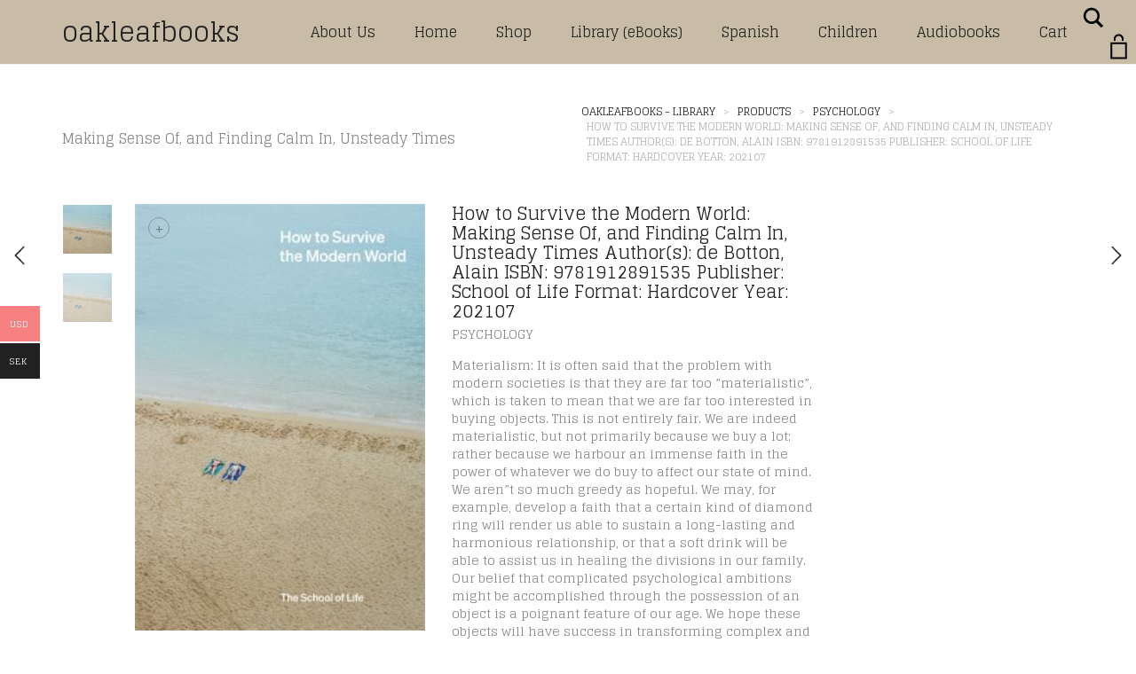

--- FILE ---
content_type: text/html; charset=UTF-8
request_url: https://library.oakleafbooks.se/product/how-to-survive-the-modern-world-making-sense-of/
body_size: 19568
content:
<!DOCTYPE html>
<html lang="en-GB">
<head>
	<meta charset="UTF-8">
	<meta http-equiv="X-UA-Compatible" content="IE=edge">
	<meta name="viewport" content="width=device-width, initial-scale=1">
					<script>document.documentElement.className = document.documentElement.className + ' yes-js js_active js'</script>
				<title>How to Survive the Modern World: Making Sense Of, and Finding Calm In, Unsteady Times  Author(s): de Botton,  Alain  ISBN: 9781912891535  Publisher: School of Life  Format: Hardcover   Year: 202107 &#8211; Oakleafbooks &#8211; Library</title>
<meta name='robots' content='max-image-preview:large' />
<link rel='dns-prefetch' href='//stats.wp.com' />
<link rel='dns-prefetch' href='//js-eu1.hs-scripts.com' />
<link rel='dns-prefetch' href='//fonts.googleapis.com' />
<link rel="alternate" type="application/rss+xml" title="Oakleafbooks - Library &raquo; Feed" href="https://library.oakleafbooks.se/feed/" />
<link rel="alternate" type="application/rss+xml" title="Oakleafbooks - Library &raquo; Comments Feed" href="https://library.oakleafbooks.se/comments/feed/" />
<link rel="alternate" type="application/rss+xml" title="Oakleafbooks - Library &raquo; How to Survive the Modern World: Making Sense Of, and Finding Calm In, Unsteady Times  Author(s): de Botton,  Alain  ISBN: 9781912891535  Publisher: School of Life  Format: Hardcover   Year: 202107 Comments Feed" href="https://library.oakleafbooks.se/product/how-to-survive-the-modern-world-making-sense-of/feed/" />

    <meta property="og:type" content="article"/>
    <meta property="og:title" content="How to Survive the Modern World: Making Sense Of, and Finding Calm In, Unsteady Times  Author(s): de Botton,  Alain  ISBN: 9781912891535  Publisher: School of Life  Format: Hardcover   Year: 202107"/>
    <meta property="og:url" content="https://library.oakleafbooks.se/product/how-to-survive-the-modern-world-making-sense-of/"/>
    <meta property="og:site_name" content="Oakleafbooks - Library"/>

	        <meta property="og:description" content="Materialism: It is often said that the problem with modern societies is that they are far too &#039;&#039;materialistic&#039;&#039;, which is taken to mean that we are far too interested in buying objects. This is not entirely fair. We are indeed materialistic, but not primarily because we buy a lot; rather because we harbour an immense faith in the power of whatever we do buy to affect our state of mind. We aren&#039;&#039;t so much greedy as hopeful. We may, for example, develop a faith that a certain kind of diamond ring will render us able to sustain a long-lasting and harmonious relationship, or that a soft drink will be able to assist us in healing the divisions in our family. Our belief that complicated psychological ambitions might be accomplished through the possession of an object is a poignant feature of our age. We hope these objects will have success in transforming complex and elusive bits of our internal functioning"/>
	
	        <meta property="og:image" content="https://library.oakleafbooks.se/ebooks/2022/04/9781912891535-400x400-1.jpg"/>
        <link  href="https://library.oakleafbooks.se/ebooks/2022/04/9781912891535-400x400-1.jpg"/>

		            <!--
<PageMap>
    <DataObject type="thumbnail">
        <Attribute name="src" value="https://library.oakleafbooks.se/ebooks/2022/04/9781912891535-400x400-1.jpg"/>
        <Attribute name="width" value="102"/>
        <Attribute name="height" value="150"/>
    </DataObject>
</PageMap>
-->
		
	<script type="text/javascript">
/* <![CDATA[ */
window._wpemojiSettings = {"baseUrl":"https:\/\/s.w.org\/images\/core\/emoji\/14.0.0\/72x72\/","ext":".png","svgUrl":"https:\/\/s.w.org\/images\/core\/emoji\/14.0.0\/svg\/","svgExt":".svg","source":{"concatemoji":"https:\/\/library.oakleafbooks.se\/wp-includes\/js\/wp-emoji-release.min.js?ver=6.4.7"}};
/*! This file is auto-generated */
!function(i,n){var o,s,e;function c(e){try{var t={supportTests:e,timestamp:(new Date).valueOf()};sessionStorage.setItem(o,JSON.stringify(t))}catch(e){}}function p(e,t,n){e.clearRect(0,0,e.canvas.width,e.canvas.height),e.fillText(t,0,0);var t=new Uint32Array(e.getImageData(0,0,e.canvas.width,e.canvas.height).data),r=(e.clearRect(0,0,e.canvas.width,e.canvas.height),e.fillText(n,0,0),new Uint32Array(e.getImageData(0,0,e.canvas.width,e.canvas.height).data));return t.every(function(e,t){return e===r[t]})}function u(e,t,n){switch(t){case"flag":return n(e,"\ud83c\udff3\ufe0f\u200d\u26a7\ufe0f","\ud83c\udff3\ufe0f\u200b\u26a7\ufe0f")?!1:!n(e,"\ud83c\uddfa\ud83c\uddf3","\ud83c\uddfa\u200b\ud83c\uddf3")&&!n(e,"\ud83c\udff4\udb40\udc67\udb40\udc62\udb40\udc65\udb40\udc6e\udb40\udc67\udb40\udc7f","\ud83c\udff4\u200b\udb40\udc67\u200b\udb40\udc62\u200b\udb40\udc65\u200b\udb40\udc6e\u200b\udb40\udc67\u200b\udb40\udc7f");case"emoji":return!n(e,"\ud83e\udef1\ud83c\udffb\u200d\ud83e\udef2\ud83c\udfff","\ud83e\udef1\ud83c\udffb\u200b\ud83e\udef2\ud83c\udfff")}return!1}function f(e,t,n){var r="undefined"!=typeof WorkerGlobalScope&&self instanceof WorkerGlobalScope?new OffscreenCanvas(300,150):i.createElement("canvas"),a=r.getContext("2d",{willReadFrequently:!0}),o=(a.textBaseline="top",a.font="600 32px Arial",{});return e.forEach(function(e){o[e]=t(a,e,n)}),o}function t(e){var t=i.createElement("script");t.src=e,t.defer=!0,i.head.appendChild(t)}"undefined"!=typeof Promise&&(o="wpEmojiSettingsSupports",s=["flag","emoji"],n.supports={everything:!0,everythingExceptFlag:!0},e=new Promise(function(e){i.addEventListener("DOMContentLoaded",e,{once:!0})}),new Promise(function(t){var n=function(){try{var e=JSON.parse(sessionStorage.getItem(o));if("object"==typeof e&&"number"==typeof e.timestamp&&(new Date).valueOf()<e.timestamp+604800&&"object"==typeof e.supportTests)return e.supportTests}catch(e){}return null}();if(!n){if("undefined"!=typeof Worker&&"undefined"!=typeof OffscreenCanvas&&"undefined"!=typeof URL&&URL.createObjectURL&&"undefined"!=typeof Blob)try{var e="postMessage("+f.toString()+"("+[JSON.stringify(s),u.toString(),p.toString()].join(",")+"));",r=new Blob([e],{type:"text/javascript"}),a=new Worker(URL.createObjectURL(r),{name:"wpTestEmojiSupports"});return void(a.onmessage=function(e){c(n=e.data),a.terminate(),t(n)})}catch(e){}c(n=f(s,u,p))}t(n)}).then(function(e){for(var t in e)n.supports[t]=e[t],n.supports.everything=n.supports.everything&&n.supports[t],"flag"!==t&&(n.supports.everythingExceptFlag=n.supports.everythingExceptFlag&&n.supports[t]);n.supports.everythingExceptFlag=n.supports.everythingExceptFlag&&!n.supports.flag,n.DOMReady=!1,n.readyCallback=function(){n.DOMReady=!0}}).then(function(){return e}).then(function(){var e;n.supports.everything||(n.readyCallback(),(e=n.source||{}).concatemoji?t(e.concatemoji):e.wpemoji&&e.twemoji&&(t(e.twemoji),t(e.wpemoji)))}))}((window,document),window._wpemojiSettings);
/* ]]> */
</script>
    <style>
    .laborator-admin-bar-menu {
        position: relative !important;
        display: inline-block;
        width: 16px !important;
        height: 16px !important;
        background: url(https://library.oakleafbooks.se/wp-content/themes/aurum/assets/images/laborator-icon.png) no-repeat 0px 0px !important;
        background-size: 16px !important;
        margin-right: 8px !important;
        top: 3px !important;
    }

    .rtl .laborator-admin-bar-menu {
        margin-right: 0 !important;
        margin-left: 8px !important;
    }

    #wp-admin-bar-laborator-options:hover .laborator-admin-bar-menu {
        background-position: 0 -32px !important;
    }

    .laborator-admin-bar-menu:before {
        display: none !important;
    }

    #toplevel_page_laborator_options .wp-menu-image {
        background: url(https://library.oakleafbooks.se/wp-content/themes/aurum/assets/images/laborator-icon.png) no-repeat 11px 8px !important;
        background-size: 16px !important;
    }

    #toplevel_page_laborator_options .wp-menu-image:before {
        display: none;
    }

    #toplevel_page_laborator_options .wp-menu-image img {
        display: none;
    }

    #toplevel_page_laborator_options:hover .wp-menu-image, #toplevel_page_laborator_options.wp-has-current-submenu .wp-menu-image {
        background-position: 11px -24px !important;
    }
    </style><link rel='stylesheet' id='layerslider-css' href='https://library.oakleafbooks.se/wp-content/plugins/LayerSlider/assets/static/layerslider/css/layerslider.css?ver=6.11.1' type='text/css' media='all' />
<style id='wp-emoji-styles-inline-css' type='text/css'>

	img.wp-smiley, img.emoji {
		display: inline !important;
		border: none !important;
		box-shadow: none !important;
		height: 1em !important;
		width: 1em !important;
		margin: 0 0.07em !important;
		vertical-align: -0.1em !important;
		background: none !important;
		padding: 0 !important;
	}
</style>
<link rel='stylesheet' id='wp-block-library-css' href='https://library.oakleafbooks.se/wp-includes/css/dist/block-library/style.min.css?ver=6.4.7' type='text/css' media='all' />
<link rel='stylesheet' id='jquery-selectBox-css' href='https://library.oakleafbooks.se/wp-content/plugins/yith-woocommerce-wishlist/assets/css/jquery.selectBox.css?ver=1.2.0' type='text/css' media='all' />
<link rel='stylesheet' id='yith-wcwl-font-awesome-css' href='https://library.oakleafbooks.se/wp-content/plugins/yith-woocommerce-wishlist/assets/css/font-awesome.css?ver=4.7.0' type='text/css' media='all' />
<link rel='stylesheet' id='woocommerce_prettyPhoto_css-css' href='//library.oakleafbooks.se/wp-content/plugins/woocommerce/assets/css/prettyPhoto.css?ver=3.1.6' type='text/css' media='all' />
<link rel='stylesheet' id='yith-wcwl-main-css' href='https://library.oakleafbooks.se/wp-content/plugins/yith-woocommerce-wishlist/assets/css/style.css?ver=3.28.0' type='text/css' media='all' />
<style id='yith-wcwl-main-inline-css' type='text/css'>
.yith-wcwl-share li a{color: #FFFFFF;}.yith-wcwl-share li a:hover{color: #FFFFFF;}.yith-wcwl-share a.facebook{background: #39599E; background-color: #39599E;}.yith-wcwl-share a.facebook:hover{background: #39599E; background-color: #39599E;}.yith-wcwl-share a.twitter{background: #45AFE2; background-color: #45AFE2;}.yith-wcwl-share a.twitter:hover{background: #39599E; background-color: #39599E;}.yith-wcwl-share a.pinterest{background: #AB2E31; background-color: #AB2E31;}.yith-wcwl-share a.pinterest:hover{background: #39599E; background-color: #39599E;}.yith-wcwl-share a.email{background: #FBB102; background-color: #FBB102;}.yith-wcwl-share a.email:hover{background: #39599E; background-color: #39599E;}.yith-wcwl-share a.whatsapp{background: #00A901; background-color: #00A901;}.yith-wcwl-share a.whatsapp:hover{background: #39599E; background-color: #39599E;}
</style>
<link rel='stylesheet' id='edd-blocks-css' href='https://library.oakleafbooks.se/wp-content/plugins/easy-digital-downloads/includes/blocks/assets/css/edd-blocks.css?ver=3.2.6' type='text/css' media='all' />
<style id='classic-theme-styles-inline-css' type='text/css'>
/*! This file is auto-generated */
.wp-block-button__link{color:#fff;background-color:#32373c;border-radius:9999px;box-shadow:none;text-decoration:none;padding:calc(.667em + 2px) calc(1.333em + 2px);font-size:1.125em}.wp-block-file__button{background:#32373c;color:#fff;text-decoration:none}
</style>
<style id='global-styles-inline-css' type='text/css'>
body{--wp--preset--color--black: #000000;--wp--preset--color--cyan-bluish-gray: #abb8c3;--wp--preset--color--white: #ffffff;--wp--preset--color--pale-pink: #f78da7;--wp--preset--color--vivid-red: #cf2e2e;--wp--preset--color--luminous-vivid-orange: #ff6900;--wp--preset--color--luminous-vivid-amber: #fcb900;--wp--preset--color--light-green-cyan: #7bdcb5;--wp--preset--color--vivid-green-cyan: #00d084;--wp--preset--color--pale-cyan-blue: #8ed1fc;--wp--preset--color--vivid-cyan-blue: #0693e3;--wp--preset--color--vivid-purple: #9b51e0;--wp--preset--gradient--vivid-cyan-blue-to-vivid-purple: linear-gradient(135deg,rgba(6,147,227,1) 0%,rgb(155,81,224) 100%);--wp--preset--gradient--light-green-cyan-to-vivid-green-cyan: linear-gradient(135deg,rgb(122,220,180) 0%,rgb(0,208,130) 100%);--wp--preset--gradient--luminous-vivid-amber-to-luminous-vivid-orange: linear-gradient(135deg,rgba(252,185,0,1) 0%,rgba(255,105,0,1) 100%);--wp--preset--gradient--luminous-vivid-orange-to-vivid-red: linear-gradient(135deg,rgba(255,105,0,1) 0%,rgb(207,46,46) 100%);--wp--preset--gradient--very-light-gray-to-cyan-bluish-gray: linear-gradient(135deg,rgb(238,238,238) 0%,rgb(169,184,195) 100%);--wp--preset--gradient--cool-to-warm-spectrum: linear-gradient(135deg,rgb(74,234,220) 0%,rgb(151,120,209) 20%,rgb(207,42,186) 40%,rgb(238,44,130) 60%,rgb(251,105,98) 80%,rgb(254,248,76) 100%);--wp--preset--gradient--blush-light-purple: linear-gradient(135deg,rgb(255,206,236) 0%,rgb(152,150,240) 100%);--wp--preset--gradient--blush-bordeaux: linear-gradient(135deg,rgb(254,205,165) 0%,rgb(254,45,45) 50%,rgb(107,0,62) 100%);--wp--preset--gradient--luminous-dusk: linear-gradient(135deg,rgb(255,203,112) 0%,rgb(199,81,192) 50%,rgb(65,88,208) 100%);--wp--preset--gradient--pale-ocean: linear-gradient(135deg,rgb(255,245,203) 0%,rgb(182,227,212) 50%,rgb(51,167,181) 100%);--wp--preset--gradient--electric-grass: linear-gradient(135deg,rgb(202,248,128) 0%,rgb(113,206,126) 100%);--wp--preset--gradient--midnight: linear-gradient(135deg,rgb(2,3,129) 0%,rgb(40,116,252) 100%);--wp--preset--font-size--small: 13px;--wp--preset--font-size--medium: 20px;--wp--preset--font-size--large: 36px;--wp--preset--font-size--x-large: 42px;--wp--preset--spacing--20: 0.44rem;--wp--preset--spacing--30: 0.67rem;--wp--preset--spacing--40: 1rem;--wp--preset--spacing--50: 1.5rem;--wp--preset--spacing--60: 2.25rem;--wp--preset--spacing--70: 3.38rem;--wp--preset--spacing--80: 5.06rem;--wp--preset--shadow--natural: 6px 6px 9px rgba(0, 0, 0, 0.2);--wp--preset--shadow--deep: 12px 12px 50px rgba(0, 0, 0, 0.4);--wp--preset--shadow--sharp: 6px 6px 0px rgba(0, 0, 0, 0.2);--wp--preset--shadow--outlined: 6px 6px 0px -3px rgba(255, 255, 255, 1), 6px 6px rgba(0, 0, 0, 1);--wp--preset--shadow--crisp: 6px 6px 0px rgba(0, 0, 0, 1);}:where(.is-layout-flex){gap: 0.5em;}:where(.is-layout-grid){gap: 0.5em;}body .is-layout-flow > .alignleft{float: left;margin-inline-start: 0;margin-inline-end: 2em;}body .is-layout-flow > .alignright{float: right;margin-inline-start: 2em;margin-inline-end: 0;}body .is-layout-flow > .aligncenter{margin-left: auto !important;margin-right: auto !important;}body .is-layout-constrained > .alignleft{float: left;margin-inline-start: 0;margin-inline-end: 2em;}body .is-layout-constrained > .alignright{float: right;margin-inline-start: 2em;margin-inline-end: 0;}body .is-layout-constrained > .aligncenter{margin-left: auto !important;margin-right: auto !important;}body .is-layout-constrained > :where(:not(.alignleft):not(.alignright):not(.alignfull)){max-width: var(--wp--style--global--content-size);margin-left: auto !important;margin-right: auto !important;}body .is-layout-constrained > .alignwide{max-width: var(--wp--style--global--wide-size);}body .is-layout-flex{display: flex;}body .is-layout-flex{flex-wrap: wrap;align-items: center;}body .is-layout-flex > *{margin: 0;}body .is-layout-grid{display: grid;}body .is-layout-grid > *{margin: 0;}:where(.wp-block-columns.is-layout-flex){gap: 2em;}:where(.wp-block-columns.is-layout-grid){gap: 2em;}:where(.wp-block-post-template.is-layout-flex){gap: 1.25em;}:where(.wp-block-post-template.is-layout-grid){gap: 1.25em;}.has-black-color{color: var(--wp--preset--color--black) !important;}.has-cyan-bluish-gray-color{color: var(--wp--preset--color--cyan-bluish-gray) !important;}.has-white-color{color: var(--wp--preset--color--white) !important;}.has-pale-pink-color{color: var(--wp--preset--color--pale-pink) !important;}.has-vivid-red-color{color: var(--wp--preset--color--vivid-red) !important;}.has-luminous-vivid-orange-color{color: var(--wp--preset--color--luminous-vivid-orange) !important;}.has-luminous-vivid-amber-color{color: var(--wp--preset--color--luminous-vivid-amber) !important;}.has-light-green-cyan-color{color: var(--wp--preset--color--light-green-cyan) !important;}.has-vivid-green-cyan-color{color: var(--wp--preset--color--vivid-green-cyan) !important;}.has-pale-cyan-blue-color{color: var(--wp--preset--color--pale-cyan-blue) !important;}.has-vivid-cyan-blue-color{color: var(--wp--preset--color--vivid-cyan-blue) !important;}.has-vivid-purple-color{color: var(--wp--preset--color--vivid-purple) !important;}.has-black-background-color{background-color: var(--wp--preset--color--black) !important;}.has-cyan-bluish-gray-background-color{background-color: var(--wp--preset--color--cyan-bluish-gray) !important;}.has-white-background-color{background-color: var(--wp--preset--color--white) !important;}.has-pale-pink-background-color{background-color: var(--wp--preset--color--pale-pink) !important;}.has-vivid-red-background-color{background-color: var(--wp--preset--color--vivid-red) !important;}.has-luminous-vivid-orange-background-color{background-color: var(--wp--preset--color--luminous-vivid-orange) !important;}.has-luminous-vivid-amber-background-color{background-color: var(--wp--preset--color--luminous-vivid-amber) !important;}.has-light-green-cyan-background-color{background-color: var(--wp--preset--color--light-green-cyan) !important;}.has-vivid-green-cyan-background-color{background-color: var(--wp--preset--color--vivid-green-cyan) !important;}.has-pale-cyan-blue-background-color{background-color: var(--wp--preset--color--pale-cyan-blue) !important;}.has-vivid-cyan-blue-background-color{background-color: var(--wp--preset--color--vivid-cyan-blue) !important;}.has-vivid-purple-background-color{background-color: var(--wp--preset--color--vivid-purple) !important;}.has-black-border-color{border-color: var(--wp--preset--color--black) !important;}.has-cyan-bluish-gray-border-color{border-color: var(--wp--preset--color--cyan-bluish-gray) !important;}.has-white-border-color{border-color: var(--wp--preset--color--white) !important;}.has-pale-pink-border-color{border-color: var(--wp--preset--color--pale-pink) !important;}.has-vivid-red-border-color{border-color: var(--wp--preset--color--vivid-red) !important;}.has-luminous-vivid-orange-border-color{border-color: var(--wp--preset--color--luminous-vivid-orange) !important;}.has-luminous-vivid-amber-border-color{border-color: var(--wp--preset--color--luminous-vivid-amber) !important;}.has-light-green-cyan-border-color{border-color: var(--wp--preset--color--light-green-cyan) !important;}.has-vivid-green-cyan-border-color{border-color: var(--wp--preset--color--vivid-green-cyan) !important;}.has-pale-cyan-blue-border-color{border-color: var(--wp--preset--color--pale-cyan-blue) !important;}.has-vivid-cyan-blue-border-color{border-color: var(--wp--preset--color--vivid-cyan-blue) !important;}.has-vivid-purple-border-color{border-color: var(--wp--preset--color--vivid-purple) !important;}.has-vivid-cyan-blue-to-vivid-purple-gradient-background{background: var(--wp--preset--gradient--vivid-cyan-blue-to-vivid-purple) !important;}.has-light-green-cyan-to-vivid-green-cyan-gradient-background{background: var(--wp--preset--gradient--light-green-cyan-to-vivid-green-cyan) !important;}.has-luminous-vivid-amber-to-luminous-vivid-orange-gradient-background{background: var(--wp--preset--gradient--luminous-vivid-amber-to-luminous-vivid-orange) !important;}.has-luminous-vivid-orange-to-vivid-red-gradient-background{background: var(--wp--preset--gradient--luminous-vivid-orange-to-vivid-red) !important;}.has-very-light-gray-to-cyan-bluish-gray-gradient-background{background: var(--wp--preset--gradient--very-light-gray-to-cyan-bluish-gray) !important;}.has-cool-to-warm-spectrum-gradient-background{background: var(--wp--preset--gradient--cool-to-warm-spectrum) !important;}.has-blush-light-purple-gradient-background{background: var(--wp--preset--gradient--blush-light-purple) !important;}.has-blush-bordeaux-gradient-background{background: var(--wp--preset--gradient--blush-bordeaux) !important;}.has-luminous-dusk-gradient-background{background: var(--wp--preset--gradient--luminous-dusk) !important;}.has-pale-ocean-gradient-background{background: var(--wp--preset--gradient--pale-ocean) !important;}.has-electric-grass-gradient-background{background: var(--wp--preset--gradient--electric-grass) !important;}.has-midnight-gradient-background{background: var(--wp--preset--gradient--midnight) !important;}.has-small-font-size{font-size: var(--wp--preset--font-size--small) !important;}.has-medium-font-size{font-size: var(--wp--preset--font-size--medium) !important;}.has-large-font-size{font-size: var(--wp--preset--font-size--large) !important;}.has-x-large-font-size{font-size: var(--wp--preset--font-size--x-large) !important;}
.wp-block-navigation a:where(:not(.wp-element-button)){color: inherit;}
:where(.wp-block-post-template.is-layout-flex){gap: 1.25em;}:where(.wp-block-post-template.is-layout-grid){gap: 1.25em;}
:where(.wp-block-columns.is-layout-flex){gap: 2em;}:where(.wp-block-columns.is-layout-grid){gap: 2em;}
.wp-block-pullquote{font-size: 1.5em;line-height: 1.6;}
</style>
<link rel='stylesheet' id='wapf-frontend-css-css' href='https://library.oakleafbooks.se/wp-content/plugins/advanced-product-fields-for-woocommerce/assets/css/frontend.min.css?ver=1.6.6' type='text/css' media='all' />
<link rel='stylesheet' id='ppv-public-css' href='https://library.oakleafbooks.se/wp-content/plugins/document-emberdder/dist/public.css?ver=1.8.4' type='text/css' media='all' />
<link rel='stylesheet' id='photoswipe-css' href='https://library.oakleafbooks.se/wp-content/plugins/woocommerce/assets/css/photoswipe/photoswipe.min.css?ver=8.4.0' type='text/css' media='all' />
<link rel='stylesheet' id='photoswipe-default-skin-css' href='https://library.oakleafbooks.se/wp-content/plugins/woocommerce/assets/css/photoswipe/default-skin/default-skin.min.css?ver=8.4.0' type='text/css' media='all' />
<style id='woocommerce-inline-inline-css' type='text/css'>
.woocommerce form .form-row .required { visibility: visible; }
</style>
<link rel='stylesheet' id='edd-styles-css' href='https://library.oakleafbooks.se/wp-content/plugins/easy-digital-downloads/assets/css/edd.min.css?ver=3.2.6' type='text/css' media='all' />
<link rel='stylesheet' id='woo-multi-currency-css' href='https://library.oakleafbooks.se/wp-content/plugins/woo-multi-currency/css/woo-multi-currency.min.css?ver=2.2.0' type='text/css' media='all' />
<style id='woo-multi-currency-inline-css' type='text/css'>
.woo-multi-currency .wmc-list-currencies .wmc-currency.wmc-active,.woo-multi-currency .wmc-list-currencies .wmc-currency:hover {background: #f78080 !important;}
		.woo-multi-currency .wmc-list-currencies .wmc-currency,.woo-multi-currency .wmc-title, .woo-multi-currency.wmc-price-switcher a {background: #212121 !important;}
		.woo-multi-currency .wmc-title, .woo-multi-currency .wmc-list-currencies .wmc-currency span,.woo-multi-currency .wmc-list-currencies .wmc-currency a,.woo-multi-currency.wmc-price-switcher a {color: #ffffff !important;}.woo-multi-currency.wmc-shortcode .wmc-currency{background-color:#ffffff;color:#212121}.woo-multi-currency.wmc-shortcode .wmc-currency.wmc-active,.woo-multi-currency.wmc-shortcode .wmc-current-currency{background-color:#ffffff;color:#212121}.woo-multi-currency.wmc-shortcode.vertical-currency-symbols-circle:not(.wmc-currency-trigger-click) .wmc-currency-wrapper:hover .wmc-sub-currency,.woo-multi-currency.wmc-shortcode.vertical-currency-symbols-circle.wmc-currency-trigger-click .wmc-sub-currency{animation: height_slide 100ms;}@keyframes height_slide {0% {height: 0;} 100% {height: 100%;} }
</style>
<link rel='stylesheet' id='wmc-flags-css' href='https://library.oakleafbooks.se/wp-content/plugins/woo-multi-currency/css/flags-64.min.css?ver=6.4.7' type='text/css' media='all' />
<link rel='stylesheet' id='icons-fontawesome-css' href='https://library.oakleafbooks.se/wp-content/themes/aurum/assets/css/fonts/font-awesome/css/font-awesome.min.css' type='text/css' media='all' />
<link rel='stylesheet' id='icons-aurum-css' href='https://library.oakleafbooks.se/wp-content/themes/aurum/assets/css/fonts/aurum-icons/font-icons.css' type='text/css' media='all' />
<link rel='stylesheet' id='bootstrap-css' href='https://library.oakleafbooks.se/wp-content/themes/aurum/assets/css/bootstrap.css?ver=3.6' type='text/css' media='all' />
<link rel='stylesheet' id='aurum-main-css' href='https://library.oakleafbooks.se/wp-content/themes/aurum/assets/css/aurum.css?ver=3.6' type='text/css' media='all' />
<link rel='stylesheet' id='custom-skin-css' href='https://library.oakleafbooks.se/wp-content/themes/aurum-child/custom-skin.css?ver=4a2a1507952a862d21745de81b93d2b5' type='text/css' media='all' />
<link rel='stylesheet' id='primary-font-css' href='https://fonts.googleapis.com/css?family=Glegoo&#038;subset=latin&#038;ver=6.4.7' type='text/css' media='all' />
<link rel='stylesheet' id='heading-font-css' href='https://fonts.googleapis.com/css?family=Glegoo&#038;ver=6.4.7' type='text/css' media='all' />
<link rel='stylesheet' id='aurum-child-css' href='https://library.oakleafbooks.se/wp-content/themes/aurum-child/style.css?ver=6.4.7' type='text/css' media='all' />
    <script type="text/javascript">
		var ajaxurl = ajaxurl || 'https://library.oakleafbooks.se/wp-admin/admin-ajax.php';
    </script><script type="text/javascript" src="https://library.oakleafbooks.se/wp-includes/js/dist/vendor/wp-polyfill-inert.min.js?ver=3.1.2" id="wp-polyfill-inert-js"></script>
<script type="text/javascript" src="https://library.oakleafbooks.se/wp-includes/js/dist/vendor/regenerator-runtime.min.js?ver=0.14.0" id="regenerator-runtime-js"></script>
<script type="text/javascript" src="https://library.oakleafbooks.se/wp-includes/js/dist/vendor/wp-polyfill.min.js?ver=3.15.0" id="wp-polyfill-js"></script>
<script type="text/javascript" src="https://library.oakleafbooks.se/wp-includes/js/dist/hooks.min.js?ver=c6aec9a8d4e5a5d543a1" id="wp-hooks-js"></script>
<script type="text/javascript" src="https://stats.wp.com/w.js?ver=202552" id="woo-tracks-js"></script>
<script type="text/javascript" src="https://library.oakleafbooks.se/wp-includes/js/jquery/jquery.min.js?ver=3.7.1" id="jquery-core-js"></script>
<script type="text/javascript" src="https://library.oakleafbooks.se/wp-includes/js/jquery/jquery-migrate.min.js?ver=3.4.1" id="jquery-migrate-js"></script>
<script type="text/javascript" id="layerslider-utils-js-extra">
/* <![CDATA[ */
var LS_Meta = {"v":"6.11.1","fixGSAP":"1"};
/* ]]> */
</script>
<script type="text/javascript" src="https://library.oakleafbooks.se/wp-content/plugins/LayerSlider/assets/static/layerslider/js/layerslider.utils.js?ver=6.11.1" id="layerslider-utils-js"></script>
<script type="text/javascript" src="https://library.oakleafbooks.se/wp-content/plugins/LayerSlider/assets/static/layerslider/js/layerslider.kreaturamedia.jquery.js?ver=6.11.1" id="layerslider-js"></script>
<script type="text/javascript" src="https://library.oakleafbooks.se/wp-content/plugins/LayerSlider/assets/static/layerslider/js/layerslider.transitions.js?ver=6.11.1" id="layerslider-transitions-js"></script>
<script type="text/javascript" src="https://library.oakleafbooks.se/wp-content/plugins/document-emberdder/dist/public.js?ver=1.8.4" id="ppv-public-js"></script>
<script type="text/javascript" src="https://library.oakleafbooks.se/wp-content/plugins/woocommerce/assets/js/jquery-blockui/jquery.blockUI.min.js?ver=2.7.0-wc.8.4.0" id="jquery-blockui-js" data-wp-strategy="defer"></script>
<script type="text/javascript" id="wc-add-to-cart-js-extra">
/* <![CDATA[ */
var wc_add_to_cart_params = {"ajax_url":"\/wp-admin\/admin-ajax.php","wc_ajax_url":"\/?wc-ajax=%%endpoint%%","i18n_view_cart":"View basket","cart_url":"https:\/\/library.oakleafbooks.se\/cart\/","is_cart":"","cart_redirect_after_add":"no"};
/* ]]> */
</script>
<script type="text/javascript" src="https://library.oakleafbooks.se/wp-content/plugins/woocommerce/assets/js/frontend/add-to-cart.min.js?ver=8.4.0" id="wc-add-to-cart-js" data-wp-strategy="defer"></script>
<script type="text/javascript" src="https://library.oakleafbooks.se/wp-content/plugins/woocommerce/assets/js/zoom/jquery.zoom.min.js?ver=1.7.21-wc.8.4.0" id="zoom-js" defer="defer" data-wp-strategy="defer"></script>
<script type="text/javascript" src="https://library.oakleafbooks.se/wp-content/plugins/woocommerce/assets/js/photoswipe/photoswipe.min.js?ver=4.1.1-wc.8.4.0" id="photoswipe-js" defer="defer" data-wp-strategy="defer"></script>
<script type="text/javascript" src="https://library.oakleafbooks.se/wp-content/plugins/woocommerce/assets/js/photoswipe/photoswipe-ui-default.min.js?ver=4.1.1-wc.8.4.0" id="photoswipe-ui-default-js" defer="defer" data-wp-strategy="defer"></script>
<script type="text/javascript" id="wc-single-product-js-extra">
/* <![CDATA[ */
var wc_single_product_params = {"i18n_required_rating_text":"Please select a rating","review_rating_required":"yes","flexslider":{"rtl":false,"animation":"slide","smoothHeight":true,"directionNav":false,"controlNav":"thumbnails","slideshow":false,"animationSpeed":500,"animationLoop":false,"allowOneSlide":false},"zoom_enabled":"1","zoom_options":[],"photoswipe_enabled":"1","photoswipe_options":{"shareEl":false,"closeOnScroll":false,"history":false,"hideAnimationDuration":0,"showAnimationDuration":0},"flexslider_enabled":"1"};
/* ]]> */
</script>
<script type="text/javascript" src="https://library.oakleafbooks.se/wp-content/plugins/woocommerce/assets/js/frontend/single-product.min.js?ver=8.4.0" id="wc-single-product-js" defer="defer" data-wp-strategy="defer"></script>
<script type="text/javascript" src="https://library.oakleafbooks.se/wp-content/plugins/woocommerce/assets/js/js-cookie/js.cookie.min.js?ver=2.1.4-wc.8.4.0" id="js-cookie-js" defer="defer" data-wp-strategy="defer"></script>
<script type="text/javascript" id="woocommerce-js-extra">
/* <![CDATA[ */
var woocommerce_params = {"ajax_url":"\/wp-admin\/admin-ajax.php","wc_ajax_url":"\/?wc-ajax=%%endpoint%%"};
/* ]]> */
</script>
<script type="text/javascript" src="https://library.oakleafbooks.se/wp-content/plugins/woocommerce/assets/js/frontend/woocommerce.min.js?ver=8.4.0" id="woocommerce-js" defer="defer" data-wp-strategy="defer"></script>
<script type="text/javascript" src="https://library.oakleafbooks.se/wp-content/plugins/js_composer/assets/js/vendors/woocommerce-add-to-cart.js?ver=6.2.0" id="vc_woocommerce-add-to-cart-js-js"></script>
<script type="text/javascript" id="kk-script-js-extra">
/* <![CDATA[ */
var fetchCartItems = {"ajax_url":"https:\/\/library.oakleafbooks.se\/wp-admin\/admin-ajax.php","action":"kk_wc_fetchcartitems","nonce":"526207aa07","currency":"USD"};
/* ]]> */
</script>
<script type="text/javascript" src="https://library.oakleafbooks.se/wp-content/plugins/kliken-marketing-for-google/assets/kk-script.js?ver=6.4.7" id="kk-script-js"></script>
<script type="text/javascript" id="woo-multi-currency-js-extra">
/* <![CDATA[ */
var wooMultiCurrencyParams = {"enableCacheCompatible":"0","ajaxUrl":"https:\/\/library.oakleafbooks.se\/wp-admin\/admin-ajax.php","extra_params":[],"current_currency":"USD"};
/* ]]> */
</script>
<script type="text/javascript" src="https://library.oakleafbooks.se/wp-content/plugins/woo-multi-currency/js/woo-multi-currency.min.js?ver=2.2.0" id="woo-multi-currency-js"></script>
<meta name="generator" content="Powered by LayerSlider 6.11.1 - Multi-Purpose, Responsive, Parallax, Mobile-Friendly Slider Plugin for WordPress." />
<!-- LayerSlider updates and docs at: https://layerslider.kreaturamedia.com -->
<link rel="https://api.w.org/" href="https://library.oakleafbooks.se/wp-json/" /><link rel="alternate" type="application/json" href="https://library.oakleafbooks.se/wp-json/wp/v2/product/2249" /><link rel="EditURI" type="application/rsd+xml" title="RSD" href="https://library.oakleafbooks.se/xmlrpc.php?rsd" />
<meta name="generator" content="WordPress 6.4.7" />
<meta name="generator" content="WooCommerce 8.4.0" />
<link rel="canonical" href="https://library.oakleafbooks.se/product/how-to-survive-the-modern-world-making-sense-of/" />
<link rel='shortlink' href='https://library.oakleafbooks.se/?p=2249' />
<link rel="alternate" type="application/json+oembed" href="https://library.oakleafbooks.se/wp-json/oembed/1.0/embed?url=https%3A%2F%2Flibrary.oakleafbooks.se%2Fproduct%2Fhow-to-survive-the-modern-world-making-sense-of%2F" />
<link rel="alternate" type="text/xml+oembed" href="https://library.oakleafbooks.se/wp-json/oembed/1.0/embed?url=https%3A%2F%2Flibrary.oakleafbooks.se%2Fproduct%2Fhow-to-survive-the-modern-world-making-sense-of%2F&#038;format=xml" />
			<!-- DO NOT COPY THIS SNIPPET! Start of Page Analytics Tracking for HubSpot WordPress plugin v10.2.17-->
			<script type="text/javascript" class="hsq-set-content-id" data-content-id="blog-post">
				var _hsq = _hsq || [];
				_hsq.push(["setContentType", "blog-post"]);
			</script>
			<!-- DO NOT COPY THIS SNIPPET! End of Page Analytics Tracking for HubSpot WordPress plugin -->
			<meta name="generator" content="Powered by Visual Composer Website Builder - fast and easy-to-use drag and drop visual editor for WordPress."/><noscript><style>.vce-row-container .vcv-lozad {display: none}</style></noscript><meta name="generator" content="Easy Digital Downloads v3.2.6" />
        <!-- Favicons -->
		            <link rel="shortcut icon" href="//themes.laborator.co/aurum/bookshop/wp-content/uploads/2016/03/favicon-1.png">
				            <link rel="apple-touch-icon" href="//themes.laborator.co/aurum/bookshop/wp-content/uploads/2016/03/touch-icon-iphone.png">
            <link rel="apple-touch-icon" sizes="180x180" href="//themes.laborator.co/aurum/bookshop/wp-content/uploads/2016/03/touch-icon-iphone.png">
				        <style>
            h1, h2, h3, h4, h5, h6,
            .up,
            .to-uppercase,
            .breadcrumb,
            .tooltip-inner,
            .header-menu .lab-mini-cart .cart_list li .product-details a span,
            .header-menu .lab-mini-cart .cart_list li .product-details .quantity,
            .header-menu .lab-mini-cart .total,
            header.site-header ul.nav li a,
            header.site-header div.nav > ul li a,
            header.mobile-menu div.mobile-menu > ul li,
            header.mobile-menu ul.mobile-menu li,
            .chosen-container .chosen-results li,
            .search .search-results-list .search-results li .post-details .meta,
            .sidebar .sidebar-entry.widget_shopping_cart .total strong,
            .top-menu--cart-totals,
            .top-menu--link,
            .top-menu--widget-current-date,
            .top-menu--widget-menu .menu li,
            .top-menu--widget-wpml-currency-switcher .wcml-dropdown,
            .top-menu--widget-wpml-language-switcher .wpml-ls-legacy-list-horizontal li a,
            .sidebar .sidebar-entry ul li,
            #yith-wcwl-popup-message,
            .shop-empty-cart-page .cart-empty-title p a,
            .header-menu .lab-mini-cart .cart_list li.empty,
            .search .search-header .tabs a,
            .banner .button_outer .button_inner .banner-content strong,
            .banner .button_outer .button_inner .banner-content span,
            .sidebar .sidebar-entry ul li,
            .page-container .wpb_content_element.lab_wpb_testimonials .testimonials-inner .testimonial-entry .testimonial-blockquote cite,
            .woocommerce #place_order,
            .woocommerce .coupon-form .coupon .woocommerce-error,
            .woocommerce .coupon-form .coupon .woocommerce-info,
            .woocommerce .coupon-form .coupon .woocommerce-message,
            .woocommerce .cross-sells .product-item .product-link .button,
            .woocommerce .products .product .item-info a[data-product_id].is-textual,
            .woocommerce .single-product .product-type-external .cart .single_add_to_cart_button,
            .woocommerce .summary form.cart .button,
            .woocommerce .woocommerce-cart-form table.wishlist_table tbody tr td.product-add-to-cart .button,
            .woocommerce .woocommerce-cart-form table.wishlist_table thead tr td.product-add-to-cart .button,
            .woocommerce .woocommerce-cart-form table.wishlist_table thead tr th,
            .woocommerce .woocommerce-order-details .order-again .button,
            .woocommerce-breadcrumb,
            .woocommerce .icon-button .title,
            .woocommerce .woocommerce-cart-form .shop_table td .name,
            .woocommerce .shop_attributes td,
            .woocommerce .shop_attributes th,
            .woocommerce .summary form.cart .variations .label,
            .woocommerce .summary form.cart .reset_variations,
            .woocommerce .woocommerce-cart-form .shop_table th,
            .woocommerce #order_review .shop_table tr td,
            .woocommerce #order_review .shop_table tr th,
            .woocommerce .cart_totals .shop_table tr td,
            .woocommerce .cart_totals .shop_table tr th,
            .woocommerce .woocommerce-MyAccount-links {
                text-transform: uppercase;
            }
        </style>
		<style id="theme-custom-css">
h1, h2, h3, h4, h5, h6, .shop .shop-item .item-info span {text-transform: none !important;}a:hover, a:focus  {text-decoration: none !important;}h2 {font-size: 18px !important}::selection {background: #dd1f26 !important;}.sidebar .sidebar-entry ul li.current-cat>a, .sidebar .sidebar-entry ul li a:hover {color: #dd1f26 !important;}section.blog .post .post-image .thumb-hover {display: none !important;}header.site-header.header-type-1, header.mobile-menu .mobile-logo {background: #C8BCA7 !important;}header .current-menu-item {background: rgba(190, 175, 148, 01);}header.site-header ul.nav>li>a:after, header.site-header div.nav>ul>li>a:after {display: none !important;}header.site-header ul.nav li a, header.site-header div.nav>ul li a:focus {text-decoration: none !important;}header.site-header ul.nav>li>a:hover, header.site-header div.nav>ul>li>a:hover {background: transparent !important;color: #FFF !important;}header.site-header ul.nav>li>a:hover, header.site-header div.nav>ul>li>a:hover {text-decoration: none !important;}header.site-header ul.nav li a, header.site-header div.nav>ul li a {text-transform: none !important;}header.site-header ul.nav li a, header.site-header div.nav>ul li a {background: none;}header.site-header .header-widgets .cart-counter .badge {background: #dd1f26 !important;}.header-menu .lab-mini-cart .cart_list li .product-details a {white-space: nowrap;overflow: hidden;text-overflow: ellipsis}header.site-header ul.nav li a, header.site-header div.nav>ul li a {background: none;}.shop #review_form_wrapper .comment-form-rating .stars.has-rating span a:before {color: #e2182b;}.shop .shop-item .item-info .price>del {color: rgba(255,255,255,0.5) !important;}.shop .shop-item .item-info .add-to-cart {display: none !important;}footer.site-footer .footer-widgets .sidebar ul li {text-transform: none !important;}.sidebar .sidebar-entry ul li>a {text-transform: none !important;}.page-container {margin-top: 0px !important;}
</style>	<noscript><style>.woocommerce-product-gallery{ opacity: 1 !important; }</style></noscript>
	<style type="text/css">.recentcomments a{display:inline !important;padding:0 !important;margin:0 !important;}</style>
<!-- Schema & Structured Data For WP v1.25 - -->
<script type="application/ld+json" class="saswp-schema-markup-output">
[{"@context":"https://schema.org/","@graph":[{"@context":"https://schema.org/","@type":"SiteNavigationElement","@id":"https://library.oakleafbooks.se#Main Menu","name":"About Us","url":"https://library.oakleafbooks.se/about-us/"},{"@context":"https://schema.org/","@type":"SiteNavigationElement","@id":"https://library.oakleafbooks.se#Main Menu","name":"Home","url":"https://library.oakleafbooks.se/"},{"@context":"https://schema.org/","@type":"SiteNavigationElement","@id":"https://library.oakleafbooks.se#Main Menu","name":"Shop","url":"https://library.oakleafbooks.se/"},{"@context":"https://schema.org/","@type":"SiteNavigationElement","@id":"https://library.oakleafbooks.se#Main Menu","name":"Library (eBooks)","url":"https://library.oakleafbooks.se/home/library_ebooks/"},{"@context":"https://schema.org/","@type":"SiteNavigationElement","@id":"https://library.oakleafbooks.se#Main Menu","name":"Spanish","url":"https://library.oakleafbooks.se/home/shop-spanish-portuguese-books/"},{"@context":"https://schema.org/","@type":"SiteNavigationElement","@id":"https://library.oakleafbooks.se#Main Menu","name":"Children","url":"https://www.oakleafbooks.se/index.php?route=product/category&#038;path=2454_2487_2490"},{"@context":"https://schema.org/","@type":"SiteNavigationElement","@id":"https://library.oakleafbooks.se#Main Menu","name":"Audiobooks","url":"https://audiobookscom.postaffiliatepro.com/scripts/kcd5fq4o7?a_aid=54eea88bc5c9a&#038;a_bid=affe750f"},{"@context":"https://schema.org/","@type":"SiteNavigationElement","@id":"https://library.oakleafbooks.se#Main Menu","name":"Cart","url":"https://library.oakleafbooks.se/checkout-2/"}]}]
</script>

<meta name="generator" content="Powered by WPBakery Page Builder - drag and drop page builder for WordPress."/>
<style id="theme-fonts-css">        .primary-font, body, div, div *, p {        font-family: 'Glegoo', serif;;        }        .heading-font,        header.site-header,        header.site-header .logo.text-logo a,        header.mobile-menu .mobile-logo .logo.text-logo a,        .top-menu,        footer.site-footer,        footer.site-footer .footer-widgets .sidebar.widget_search #searchsubmit.btn-bordered,        .contact-page .contact-form label,        .breadcrumb,        .woocommerce-breadcrumb,        section.blog .post .comments .comment + .comment-respond #cancel-comment-reply-link,        section.blog .post .comments .comment-respond label,        section.blog .post .comments .comment-respond #submit.btn-bordered,        section.blog .post-password-form label,        section.blog .post-password-form input[type="submit"].btn-bordered,        .woocommerce .woocommerce-MyAccount-links,        .woocommerce .woocommerce-orders-table th,        .woocommerce .woocommerce-orders-table td,        .woocommerce .woocommerce-shop-header--title .woocommerce-result-count,        .woocommerce .button,        .woocommerce .quantity.buttons_added input.input-text,        .woocommerce .icon-button .title,        .woocommerce #order_review .shop_table tr td,        .woocommerce .cart_totals .shop_table tr td,        .woocommerce #order_review .shop_table tr th,        .woocommerce .cart_totals .shop_table tr th,        .woocommerce-notice,        .woocommerce .products .product .item-info span,        .woocommerce .summary .price,        .woocommerce .summary form.cart .variations .label,        .woocommerce .summary form.cart .variations div.variation-select,        .woocommerce .summary .product_meta > span,        .woocommerce .summary .product_meta .wcml_currency_switcher,        .woocommerce .summary .group_table .woocommerce-grouped-product-list-item__price,        .woocommerce .summary .yith-wcwl-add-to-wishlist .yith-wcwl-add-button .add_to_wishlist.btn-bordered,        .woocommerce .summary .yith-wcwl-add-to-wishlist .yith-wcwl-wishlistexistsbrowse a.btn-bordered,        .woocommerce .summary .yith-wcwl-add-to-wishlist .yith-wcwl-wishlistaddedbrowse a.btn-bordered,        .woocommerce .order-info,        .woocommerce .cross-sells .product-item .product-details .price,        .woocommerce .woocommerce-cart-form .shop_table th,        .woocommerce .woocommerce-cart-form .shop_table td,        .woocommerce .woocommerce-cart-form .shop_table td > .price,        .woocommerce .woocommerce-cart-form table.wishlist_table thead tr th,        #yith-wcwl-popup-message,        .woocommerce .woocommerce-checkout .order-totals-column .lost-password,        .woocommerce-order-pay #order_review .lost-password,        .header-menu .lab-mini-cart .total,        .sidebar .sidebar-entry,        .sidebar .sidebar-entry select,        .sidebar .sidebar-entry.widget_search #searchsubmit.btn-bordered,        .sidebar .sidebar-entry.widget_product_search #searchsubmit.btn-bordered,        .sidebar .sidebar-entry .woocommerce-product-search [type="submit"].btn-bordered,        .sidebar .sidebar-entry.widget_wysija .wysija-submit.btn-bordered,        .sidebar .sidebar-entry.widget_shopping_cart .total,        .sidebar .sidebar-entry.widget_shopping_cart .buttons .button.btn-bordered,        .sidebar .sidebar-entry .price_slider_wrapper .price_slider_amount .button.btn-bordered,        .sidebar .sidebar-list li,        .bordered-block .lost-password,        .page-heading small p,        h1,        h2,        h3,        h4,        h5,        h6,        .btn.btn-bordered,        .dropdown-menu,        .nav-tabs > li > a,        .alert,        .form-control,        .banner .button_outer .button_inner .banner-content strong,        .table > thead > tr > th,        .tooltip-inner,        .search .search-header,        .page-container .vc_tta-tabs.vc_tta-style-theme-styled .vc_tta-tabs-list .vc_tta-tab a,        .page-container .wpb_content_element.wpb_tabs .ui-tabs .wpb_tabs_nav li a,        .page-container .wpb_content_element.wpb_tour .wpb_tabs_nav li a,        .page-container .wpb_content_element.lab_wpb_image_banner .banner-text-content,        .page-container .wpb_content_element.alert p,        .page-container .wpb_content_element.lab_wpb_products_carousel .products-loading,        .page-container .wpb_content_element.lab_wpb_testimonials .testimonials-inner .testimonial-entry .testimonial-blockquote,        .page-container .feature-tab .title,        .page-container .vc_progress_bar .vc_single_bar .vc_label,        .pagination > a,        .pagination > span,        .woocommerce .commentlist .comment_container .comment-text .meta,        .woocommerce #review_form_wrapper .comment-form-rating label,        .woocommerce #review_form_wrapper .form-submit [type="submit"].btn-bordered,        .woocommerce .shop_attributes th,        .woocommerce .shop_attributes td,        .woocommerce dl.variation dt,        .woocommerce dl.variation dd,        .woocommerce .order-details-list li,        .woocommerce .bacs_details li,        .woocommerce .digital-downloads li .count,        .woocommerce legend,        .shop-empty-cart-page .cart-empty-title p a,        .woocommerce-info,        .woocommerce-message,        .woocommerce-error {        font-family: 'Glegoo', serif;;        }</style>		<style type="text/css" id="wp-custom-css">
			.woocommerce .summary .product_title{
	font-size: 20px;
}		</style>
		<noscript><style> .wpb_animate_when_almost_visible { opacity: 1; }</style></noscript></head>
	<body class="product-template-default single single-product postid-2249 theme-aurum vcwb woocommerce woocommerce-page woocommerce-no-js edd-js-none woocommerce-multi-currency-USD single-post-lightbox-on wpb-js-composer js-comp-ver-6.2.0 vc_responsive">
		
		<header class="site-header header-type-1">

	
	<div class="container">
		<div class="row">
			<div class="col-sm-12">

				<div class="header-menu">

					<div class="logo text-logo">

	<a href="https://library.oakleafbooks.se">
			oakleafbooks		</a>
	
	
</div><nav class="main-menu" role="navigation">
	<ul id="menu-main-menu" class="nav"><li id="menu-item-649" class="menu-item menu-item-type-post_type menu-item-object-page menu-item-649"><a href="https://library.oakleafbooks.se/about-us/">About Us</a></li>
<li id="menu-item-632" class="menu-item menu-item-type-post_type menu-item-object-page menu-item-home menu-item-632"><a href="https://library.oakleafbooks.se/">Home</a></li>
<li id="menu-item-641" class="menu-item menu-item-type-custom menu-item-object-custom menu-item-home menu-item-641"><a href="https://library.oakleafbooks.se/">Shop</a></li>
<li id="menu-item-630" class="menu-item menu-item-type-post_type menu-item-object-page menu-item-630"><a href="https://library.oakleafbooks.se/home/library_ebooks/">Library (eBooks)</a></li>
<li id="menu-item-2641" class="menu-item menu-item-type-post_type menu-item-object-page menu-item-2641"><a href="https://library.oakleafbooks.se/home/shop-spanish-portuguese-books/">Spanish</a></li>
<li id="menu-item-2742" class="menu-item menu-item-type-custom menu-item-object-custom menu-item-2742"><a href="https://www.oakleafbooks.se/index.php?route=product/category&#038;path=2454_2487_2490">Children</a></li>
<li id="menu-item-2717" class="menu-item menu-item-type-custom menu-item-object-custom menu-item-2717"><a title="Audio Books" target="_blank" rel="noopener" href="https://audiobookscom.postaffiliatepro.com/scripts/kcd5fq4o7?a_aid=54eea88bc5c9a&#038;a_bid=affe750f">Audiobooks</a></li>
<li id="menu-item-2733" class="menu-item menu-item-type-post_type menu-item-object-page menu-item-2733"><a href="https://library.oakleafbooks.se/checkout-2/">Cart</a></li>
</ul>	
	
	</nav>
					<div class="header-links">

	<ul class="header-widgets">
				<li>

			<form action="https://library.oakleafbooks.se" method="get" class="search-form" enctype="application/x-www-form-urlencoded">

				<div class="search-input-env">
					<input type="text" class="form-control search-input" name="s" placeholder="Search..." value="">
				</div>
				
				
				<a href="#" class="search-btn">
					<svg version="1.1" xmlns="http://www.w3.org/2000/svg" x="0px" y="0px"

	 width="24px" height="24px" viewBox="0 0 512 512" enable-background="new 0 0 512 512" xml:space="preserve">

<path id="search-svg" d="M460.355,421.59L353.844,315.078c20.041-27.553,31.885-61.437,31.885-98.037

	C385.729,124.934,310.793,50,218.686,50C126.58,50,51.645,124.934,51.645,217.041c0,92.106,74.936,167.041,167.041,167.041

	c34.912,0,67.352-10.773,94.184-29.158L419.945,462L460.355,421.59z M100.631,217.041c0-65.096,52.959-118.056,118.055-118.056

	c65.098,0,118.057,52.959,118.057,118.056c0,65.096-52.959,118.056-118.057,118.056C153.59,335.097,100.631,282.137,100.631,217.041

	z"/>

</svg>

					<span class="sr-only">Search</span>
				</a>

			</form>

		</li>
		
				<li>
			<a class="cart-counter" href="https://library.oakleafbooks.se/cart/">
									<span class="badge items-count">0</span>
								
				<svg version="1.1" xmlns="http://www.w3.org/2000/svg" x="0px" y="0px"
	 width="24px" height="24px" viewBox="0 0 512 512" enable-background="new 0 0 512 512" xml:space="preserve">
<path id="cart_5-svg" d="M361.5,215.333V432h-211V215.333H361.5 M391.5,185.333h-271V462h271V185.333L391.5,185.333z
	 M204,160.333V132c0-28.673,23.327-52,52-52s52,23.327,52,52v28.333h30V132c0-45.287-36.713-82-82-82s-82,36.713-82,82v28.333H204z"
	/>
</svg>
			</a>

			<div class="woocommerce lab-mini-cart">
				<div class="cart-is-loading">Loading cart contents...</div>
			</div>
		</li>
			</ul>

</div>
				</div>

			</div>
		</div>
	</div>

	
</header>

<header class="mobile-menu">

	<section class="mobile-logo">
	
		<div class="logo text-logo">

	<a href="https://library.oakleafbooks.se">
			oakleafbooks		</a>
	
	
</div>
		<div class="mobile-toggles">
			<a class="toggle-menu" href="#">
				<svg version="1.1" xmlns="http://www.w3.org/2000/svg" x="0px" y="0px"
	 width="24px" height="24px" viewBox="0 0 512 512" enable-background="new 0 0 512 512" xml:space="preserve">
<path id="toggle-menu-svg" d="M462,163.5H50v-65h412V163.5z M462,223.5H50v65h412V223.5z M462,348.5H50v65h412V348.5z"/>
</svg>
				<span class="sr-only">Toggle Menu</span>
			</a>
		</div>

	</section>

	<section class="mobile-menu--content">
		
			
				<div class="search-site">
			
					<form action="https://library.oakleafbooks.se" method="get" class="search-form" enctype="application/x-www-form-urlencoded">

	<div class="search-input-env">
		<input type="text" class="form-control search-input" name="s" placeholder="Search..." value="">
				
		
		<button type="submit" class="btn btn-link mobile-search-button">
			<svg version="1.1" xmlns="http://www.w3.org/2000/svg" x="0px" y="0px"

	 width="24px" height="24px" viewBox="0 0 512 512" enable-background="new 0 0 512 512" xml:space="preserve">

<path id="search-svg" d="M460.355,421.59L353.844,315.078c20.041-27.553,31.885-61.437,31.885-98.037

	C385.729,124.934,310.793,50,218.686,50C126.58,50,51.645,124.934,51.645,217.041c0,92.106,74.936,167.041,167.041,167.041

	c34.912,0,67.352-10.773,94.184-29.158L419.945,462L460.355,421.59z M100.631,217.041c0-65.096,52.959-118.056,118.055-118.056

	c65.098,0,118.057,52.959,118.057,118.056c0,65.096-52.959,118.056-118.057,118.056C153.59,335.097,100.631,282.137,100.631,217.041

	z"/>

</svg>

		</button>
	</div>

</form>			
				</div>
				<ul id="menu-main-menu-1" class="mobile-menu"><li class="menu-item menu-item-type-post_type menu-item-object-page menu-item-649"><a href="https://library.oakleafbooks.se/about-us/">About Us</a></li>
<li class="menu-item menu-item-type-post_type menu-item-object-page menu-item-home menu-item-632"><a href="https://library.oakleafbooks.se/">Home</a></li>
<li class="menu-item menu-item-type-custom menu-item-object-custom menu-item-home menu-item-641"><a href="https://library.oakleafbooks.se/">Shop</a></li>
<li class="menu-item menu-item-type-post_type menu-item-object-page menu-item-630"><a href="https://library.oakleafbooks.se/home/library_ebooks/">Library (eBooks)</a></li>
<li class="menu-item menu-item-type-post_type menu-item-object-page menu-item-2641"><a href="https://library.oakleafbooks.se/home/shop-spanish-portuguese-books/">Spanish</a></li>
<li class="menu-item menu-item-type-custom menu-item-object-custom menu-item-2742"><a href="https://www.oakleafbooks.se/index.php?route=product/category&#038;path=2454_2487_2490">Children</a></li>
<li class="menu-item menu-item-type-custom menu-item-object-custom menu-item-2717"><a title="Audio Books" target="_blank" rel="noopener" href="https://audiobookscom.postaffiliatepro.com/scripts/kcd5fq4o7?a_aid=54eea88bc5c9a&#038;a_bid=affe750f">Audiobooks</a></li>
<li class="menu-item menu-item-type-post_type menu-item-object-page menu-item-2733"><a href="https://library.oakleafbooks.se/checkout-2/">Cart</a></li>
</ul>        <section class="cart-info">
            <a class="cart-counter cart-zero" href="https://library.oakleafbooks.se/cart/">
                <i class="cart-icon"><svg version="1.1" xmlns="http://www.w3.org/2000/svg" x="0px" y="0px"
	 width="24px" height="24px" viewBox="0 0 512 512" enable-background="new 0 0 512 512" xml:space="preserve">
<path id="cart-info-icon" d="M361.5,215.333V432h-211V215.333H361.5 M391.5,185.333h-271V462h271V185.333L391.5,185.333z
	 M204,160.333V132c0-28.673,23.327-52,52-52s52,23.327,52,52v28.333h30V132c0-45.287-36.713-82-82-82s-82,36.713-82,82v28.333H204z"
	/>
</svg>
</i>
                <strong>Cart</strong>
                <span class="badge items-count">0</span>
            </a>
        </section>
			
	</div>

</header>            <div class="container page-heading-container">

                <div class="page-heading columns-2">

					                        <div class="col">
							<h1><small>Making Sense Of, and Finding Calm In, Unsteady Times </small></h1>                        </div>
					
					                        <div class="col">
							<div class="right-aligned"><div class="breadcrumb"><span property="itemListElement" typeof="ListItem"><a property="item" typeof="WebPage" title="Go to Oakleafbooks - Library." href="https://library.oakleafbooks.se" class="home" ><span property="name">Oakleafbooks - Library</span></a><meta property="position" content="1"></span> &gt; <span property="itemListElement" typeof="ListItem"><a property="item" typeof="WebPage" title="Go to Products." href="https://library.oakleafbooks.se/shop/" class="archive post-product-archive" ><span property="name">Products</span></a><meta property="position" content="2"></span> &gt; <span property="itemListElement" typeof="ListItem"><a property="item" typeof="WebPage" title="Go to the Psychology Category archives." href="https://library.oakleafbooks.se/product-category/psychology/" class="taxonomy product_cat" ><span property="name">Psychology</span></a><meta property="position" content="3"></span> &gt; <span property="itemListElement" typeof="ListItem"><span property="name" class="post post-product current-item">How to Survive the Modern World: Making Sense Of, and Finding Calm In, Unsteady Times  Author(s): de Botton,  Alain  ISBN: 9781912891535  Publisher: School of Life  Format: Hardcover   Year: 202107</span><meta property="url" content="https://library.oakleafbooks.se/product/how-to-survive-the-modern-world-making-sense-of/"><meta property="position" content="4"></span></div></div>                        </div>
					
                </div>

            </div>
			

	<div id="primary" class="content-area"><main id="main" class="site-main" role="main">
					
			        <div class="single-product single-product--has-sidebar">

        <div class="single-product--product-details">
		<div class="woocommerce-notices-wrapper"></div><div id="product-2249" class="product type-product post-2249 status-publish first instock product_cat-psychology product_tag-psychology has-post-thumbnail taxable shipping-taxable purchasable product-type-simple">

	<div class="product-images-container thumbnails-vertical auto-rotate" data-autorotate="5">
<div class="product-images product-images--single-variation-image-swap">
	
	<div class="product-images--main">
		
		<div class="woocommerce-product-gallery__image"><a href="https://library.oakleafbooks.se/ebooks/2022/04/9781912891535-400x400-1.jpg"><span class="image-placeholder" style="padding-bottom:147.058824%" ><img width="272" height="400" class="wp-post-image lazyload" alt="" title="9781912891535-400x400" data-caption="" data-large_image_width="272" data-large_image_height="400" decoding="async" fetchpriority="high" data-src="https://library.oakleafbooks.se/ebooks/2022/04/9781912891535-400x400-1.jpg" /></span></a><button class="product-gallery-lightbox-trigger" title="View full size">+</button></div><div class="woocommerce-product-gallery__image"><a href="https://library.oakleafbooks.se/ebooks/2022/04/9781912891535-400x400-1.jpg"><span class="image-placeholder" style="padding-bottom:147.058824%" ><img width="272" height="400" class="wp-post-image lazyload" alt="" title="9781912891535-400x400" data-caption="" data-large_image_width="272" data-large_image_height="400" decoding="async" data-src="https://library.oakleafbooks.se/ebooks/2022/04/9781912891535-400x400-1.jpg" /></span></a><button class="product-gallery-lightbox-trigger" title="View full size">+</button></div>		
	</div>
	
		<div class="product-images--thumbnails columns-5">
		
		<div class="woocommerce-product-gallery__image"><a href="https://library.oakleafbooks.se/ebooks/2022/04/9781912891535-400x400-1.jpg"><span class="image-placeholder" style="padding-bottom:100.000000%" ><img width="100" height="100" class="wp-post-image lazyload" alt="" title="9781912891535-400x400" data-caption="" data-large_image_width="272" data-large_image_height="400" decoding="async" data-src="https://library.oakleafbooks.se/ebooks/2022/04/9781912891535-400x400-1-100x100.jpg" /></span></a></div><div class="woocommerce-product-gallery__image"><a href="https://library.oakleafbooks.se/ebooks/2022/04/9781912891535-400x400-1.jpg"><span class="image-placeholder" style="padding-bottom:100.000000%" ><img width="100" height="100" class="wp-post-image lazyload" alt="" title="9781912891535-400x400" data-caption="" data-large_image_width="272" data-large_image_height="400" decoding="async" loading="lazy" data-src="https://library.oakleafbooks.se/ebooks/2022/04/9781912891535-400x400-1-100x100.jpg" /></span></a></div>		
	</div>
		
</div></div>
	<div class="summary entry-summary">
		<h1 class="product_title entry-title">How to Survive the Modern World: Making Sense Of, and Finding Calm In, Unsteady Times  Author(s): de Botton,  Alain  ISBN: 9781912891535  Publisher: School of Life  Format: Hardcover   Year: 202107</h1><small class="product-terms"><a href="https://library.oakleafbooks.se/product-category/psychology/" rel="tag">Psychology</a></small><div class="woocommerce-product-details__short-description">
	<p>Materialism: It is often said that the problem with modern societies is that they are far too &#8221;materialistic&#8221;, which is taken to mean that we are far too interested in buying objects. This is not entirely fair. We are indeed materialistic, but not primarily because we buy a lot; rather because we harbour an immense faith in the power of whatever we do buy to affect our state of mind. We aren&#8221;t so much greedy as hopeful. We may, for example, develop a faith that a certain kind of diamond ring will render us able to sustain a long-lasting and harmonious relationship, or that a soft drink will be able to assist us in healing the divisions in our family. Our belief that complicated psychological ambitions might be accomplished through the possession of an object is a poignant feature of our age. We hope these objects will have success in transforming complex and elusive bits of our internal functioning</p>
</div>
            <div class="woo-multi-currency wmc-price-switcher"
                 id="woocommerce-multi-currency-1"
                 title="Please select your currency">
                <div class="wmc-currency-wrapper">
                        <span class="wmc-current-currency">
                          <i style="transform: scale(0.8);"
                             class="vi-flag-64 flag-us "></i>
                        </span>
                    <div class="wmc-sub-currency">
						                            <div class="wmc-currency wmc-sub-currency-current"
                                 data-currency="USD">
                                <a                                         title="United States (US)"
                                        href="/product/how-to-survive-the-modern-world-making-sense-of/?wmc-currency=USD"
                                        class="wmc-currency-redirect" data-currency="USD">
                                    <i style="transform: scale(0.8);"
                                       class="vi-flag-64 flag-us "></i>
									<span class="wmc-price-switcher-price">&#036;14,99</span>                                </a>
                            </div>
							                            <div class="wmc-currency"
                                 data-currency="SEK">
                                <a                                         title="Sweden"
                                        href="/product/how-to-survive-the-modern-world-making-sense-of/?wmc-currency=SEK"
                                        class="wmc-currency-redirect" data-currency="SEK">
                                    <i style="transform: scale(0.8);"
                                       class="vi-flag-64 flag-se "></i>
									<span class="wmc-price-switcher-price">&#107;&#114;160,24</span>                                </a>
                            </div>
							                    </div>
                </div>
            </div>
			<p class="price"><span class="woocommerce-Price-amount amount"><span class="woocommerce-Price-currencySymbol">&#36;</span>14,99</span></p>
<p class="stock in-stock">10 in stock</p>

	
	<form class="cart" action="https://library.oakleafbooks.se/product/how-to-survive-the-modern-world-making-sense-of/" method="post" enctype='multipart/form-data'>
		
		<div class="quantity">
		<label class="screen-reader-text" for="quantity_694b404189c66">How to Survive the Modern World: Making Sense Of, and Finding Calm In, Unsteady Times  Author(s): de Botton,  Alain  ISBN: 9781912891535  Publisher: School of Life  Format: Hardcover   Year: 202107 quantity</label>
	<input
		type="number"
				id="quantity_694b404189c66"
		class="input-text qty text"
		name="quantity"
		value="1"
		aria-label="Product quantity"
		size="4"
		min="1"
		max="10"
					step="1"
			placeholder=""
			inputmode="numeric"
			autocomplete="off"
			/>
	</div>

		<button type="submit" name="add-to-cart" value="2249" class="single_add_to_cart_button button alt">Add to basket</button>

			</form>

	

<div
	class="yith-wcwl-add-to-wishlist add-to-wishlist-2249  wishlist-fragment on-first-load"
	data-fragment-ref="2249"
	data-fragment-options="{&quot;base_url&quot;:&quot;&quot;,&quot;in_default_wishlist&quot;:false,&quot;is_single&quot;:true,&quot;show_exists&quot;:false,&quot;product_id&quot;:2249,&quot;parent_product_id&quot;:2249,&quot;product_type&quot;:&quot;simple&quot;,&quot;show_view&quot;:true,&quot;browse_wishlist_text&quot;:&quot;Browse wishlist&quot;,&quot;already_in_wishslist_text&quot;:&quot;The product is already in your wishlist!&quot;,&quot;product_added_text&quot;:&quot;Product added!&quot;,&quot;heading_icon&quot;:&quot;fa-heart-o&quot;,&quot;available_multi_wishlist&quot;:false,&quot;disable_wishlist&quot;:false,&quot;show_count&quot;:false,&quot;ajax_loading&quot;:false,&quot;loop_position&quot;:&quot;after_add_to_cart&quot;,&quot;item&quot;:&quot;add_to_wishlist&quot;}"
>
			
			<!-- ADD TO WISHLIST -->
			
<div class="yith-wcwl-add-button">
		<a
		href="?add_to_wishlist=2249&#038;_wpnonce=6f6d14169b"
		class="add_to_wishlist single_add_to_wishlist"
		data-product-id="2249"
		data-product-type="simple"
		data-original-product-id="2249"
		data-title="Add to wishlist"
		rel="nofollow"
	>
		<i class="yith-wcwl-icon fa fa-heart-o"></i>		<span>Add to wishlist</span>
	</a>
</div>

			<!-- COUNT TEXT -->
			
			</div>
	</div>

	
	<div class="woocommerce-tabs wc-tabs-wrapper">
		<ul class="tabs wc-tabs" role="tablist">
							<li class="reviews_tab" id="tab-title-reviews" role="tab" aria-controls="tab-reviews">
					<a href="#tab-reviews">
						Reviews (0)					</a>
				</li>
					</ul>
					<div class="woocommerce-Tabs-panel woocommerce-Tabs-panel--reviews panel entry-content wc-tab" id="tab-reviews" role="tabpanel" aria-labelledby="tab-title-reviews">
				<div id="reviews" class="woocommerce-Reviews">
    <div id="comments">
        <h2 class="woocommerce-Reviews-title">
			Reviews        </h2>

		            <p class="woocommerce-noreviews">There are no reviews yet.</p>
		    </div>

	        <p class="woocommerce-verification-required">Only logged in customers who have purchased this product may leave a review.</p>
	
    <div class="clear"></div>
</div>
			</div>
		
			</div>


	<section class="related products">

					<h2>Related products</h2>
				
		<ul class="products columns-4">

			
					<li class="shop-item hover-effect-1 product type-product post-2422 status-publish instock product_cat-psychology product_tag-psychology has-post-thumbnail taxable shipping-taxable purchasable product-type-simple">
	        <div class="item-image">
			<a href="https://library.oakleafbooks.se/product/keys-for-living-procrastinationauthors-hope-for-the-heartkendall-hunt-publishing-companyyear-202105isbn-9781792404238psychologyformat-paperback-16/" class="woocommerce-LoopProduct-link woocommerce-loop-product__link"><span class="image-placeholder" style="padding-bottom:123.595506%" ><img width="267" height="330" class="attachment-woocommerce_thumbnail size-woocommerce_thumbnail lazyload" alt="" decoding="async" loading="lazy" data-src="https://library.oakleafbooks.se/ebooks/2022/05/9781792404238-400x400-1-267x330.jpg" /></span></a>
			                <div class="bounce-loader">
                    <div class="loading loading-0"></div>
                    <div class="loading loading-1"></div>
                    <div class="loading loading-2"></div>
                </div>
			        </div>
		        <div class="item-info">
			
            <h3>
                <a href="https://library.oakleafbooks.se/product/keys-for-living-procrastinationauthors-hope-for-the-heartkendall-hunt-publishing-companyyear-202105isbn-9781792404238psychologyformat-paperback-16/" target="_self">Keys for Living : Procrastination.    Author(s): Hope For The Heart    ISBN: 9781792404238   Publisher: Kendall/Hunt Publishing  Format: Paperback   Year: 202105</a>
            </h3>

			                <span class="product-terms">
				<a href="https://library.oakleafbooks.se/product-category/psychology/" rel="tag">Psychology</a>			</span>
			
			<a  href="?add-to-cart=2422" data-quantity="1" class="button product_type_simple add_to_cart_button ajax_add_to_cart  product-type-simple" data-product_id="2422" data-product_sku="202205-0059" aria-label="Add to basket: &ldquo;Keys for Living : Procrastination.    Author(s): Hope For The Heart    ISBN: 9781792404238   Publisher: Kendall/Hunt Publishing  Format: Paperback   Year: 202105&rdquo;" aria-describedby="" rel="nofollow" data-toggle="tooltip"data-placement="left"data-title="Add to basket"data-title-loaded="Product added to cart!"></a>
	<span class="price"><span class="woocommerce-Price-amount amount"><span class="woocommerce-Price-currencySymbol">&#36;</span>16,00</span></span>
        </div>
		</li>

			
					<li class="shop-item hover-effect-1 product type-product post-1878 status-publish last instock product_cat-psychology product_tag-beliefs product_tag-psychology has-post-thumbnail taxable shipping-taxable purchasable product-type-simple">
	        <div class="item-image">
			<a href="https://library.oakleafbooks.se/product/9780593237274the-earned-life-lose-regret/" class="woocommerce-LoopProduct-link woocommerce-loop-product__link"><span class="image-placeholder" style="padding-bottom:150.602410%" ><img width="166" height="250" class="attachment-woocommerce_thumbnail size-woocommerce_thumbnail lazyload" alt="" decoding="async" loading="lazy" data-src="https://library.oakleafbooks.se/ebooks/2022/04/9780593237274-250x250-1.jpg" /></span></a>
			                <div class="bounce-loader">
                    <div class="loading loading-0"></div>
                    <div class="loading loading-1"></div>
                    <div class="loading loading-2"></div>
                </div>
			        </div>
		        <div class="item-info">
			
            <h3>
                <a href="https://library.oakleafbooks.se/product/9780593237274the-earned-life-lose-regret/" target="_self">The Earned Life: Lose Regret  Author: Goldsmith, Marshall   ISBN: 9780593237274  Publisher: Random House Large Print  Year: 202205</a>
            </h3>

			                <span class="product-terms">
				<a href="https://library.oakleafbooks.se/product-category/psychology/" rel="tag">Psychology</a>			</span>
			
			<a  href="?add-to-cart=1878" data-quantity="1" class="button product_type_simple add_to_cart_button ajax_add_to_cart  product-type-simple" data-product_id="1878" data-product_sku="20220415-016" aria-label="Add to basket: &ldquo;The Earned Life: Lose Regret  Author: Goldsmith, Marshall   ISBN: 9780593237274  Publisher: Random House Large Print  Year: 202205&rdquo;" aria-describedby="" rel="nofollow" data-toggle="tooltip"data-placement="left"data-title="Add to basket"data-title-loaded="Product added to cart!"></a>
	<span class="price"><span class="woocommerce-Price-amount amount"><span class="woocommerce-Price-currencySymbol">&#36;</span>30,00</span></span>
        </div>
		</li>

			
					<li class="shop-item hover-effect-1 product type-product post-2226 status-publish instock product_cat-emotional-intelligence product_cat-psychology product_cat-sociology product_tag-norms product_tag-society has-post-thumbnail taxable shipping-taxable purchasable product-type-simple">
	        <div class="item-image">
			<a href="https://library.oakleafbooks.se/product/what-they-forgot-to-teach-you-at-school-essential-emotional-lessons-needed-to-thrivelife-of-school-the-de-botton-alain-verioti-andrei9781912891399hardcoverschool-of-life10-05-202119/" class="woocommerce-LoopProduct-link woocommerce-loop-product__link"><span class="image-placeholder" style="padding-bottom:115.789474%" ><img width="285" height="330" class="attachment-woocommerce_thumbnail size-woocommerce_thumbnail lazyload" alt="" decoding="async" loading="lazy" data-src="https://library.oakleafbooks.se/ebooks/2022/04/9781912891399-400x400-1-285x330.jpg" /></span></a>
			                <div class="bounce-loader">
                    <div class="loading loading-0"></div>
                    <div class="loading loading-1"></div>
                    <div class="loading loading-2"></div>
                </div>
			        </div>
		        <div class="item-info">
			
            <h3>
                <a href="https://library.oakleafbooks.se/product/what-they-forgot-to-teach-you-at-school-essential-emotional-lessons-needed-to-thrivelife-of-school-the-de-botton-alain-verioti-andrei9781912891399hardcoverschool-of-life10-05-202119/" target="_self">What They Forgot to Teach You at School: Essential Emotional Lessons Needed to Thrive. Author(s): de Botton, Alain &#038; Verioti, Andrei   ISBN: 9781912891399   Format: Hardcover Publisher: School of Life  Year: 202110</a>
            </h3>

			                <span class="product-terms">
				<a href="https://library.oakleafbooks.se/product-category/emotional-intelligence/" rel="tag">Emotional intelligence</a>, <a href="https://library.oakleafbooks.se/product-category/psychology/" rel="tag">Psychology</a>, <a href="https://library.oakleafbooks.se/product-category/sociology/" rel="tag">Sociology</a>			</span>
			
			<a  href="?add-to-cart=2226" data-quantity="1" class="button product_type_simple add_to_cart_button ajax_add_to_cart  product-type-simple" data-product_id="2226" data-product_sku="202205-0029" aria-label="Add to basket: &ldquo;What They Forgot to Teach You at School: Essential Emotional Lessons Needed to Thrive. Author(s): de Botton, Alain &amp; Verioti, Andrei   ISBN: 9781912891399   Format: Hardcover Publisher: School of Life  Year: 202110&rdquo;" aria-describedby="" rel="nofollow" data-toggle="tooltip"data-placement="left"data-title="Add to basket"data-title-loaded="Product added to cart!"></a>
	<span class="price"><span class="woocommerce-Price-amount amount"><span class="woocommerce-Price-currencySymbol">&#36;</span>20,99</span></span>
        </div>
		</li>

			
					<li class="shop-item hover-effect-1 product type-product post-1897 status-publish last instock product_cat-psychology product_tag-psychology has-post-thumbnail taxable shipping-taxable purchasable product-type-simple">
	        <div class="item-image">
			<a href="https://library.oakleafbooks.se/product/9781250836441illogical-saying-yes-to-a-life-without-limitsacho/" class="woocommerce-LoopProduct-link woocommerce-loop-product__link"><span class="image-placeholder" style="padding-bottom:127.906977%" ><img width="258" height="330" class="attachment-woocommerce_thumbnail size-woocommerce_thumbnail lazyload" alt="" decoding="async" loading="lazy" data-src="https://library.oakleafbooks.se/ebooks/2022/04/9781250836441-400x400-1-258x330.jpg" /></span></a>
			                <div class="bounce-loader">
                    <div class="loading loading-0"></div>
                    <div class="loading loading-1"></div>
                    <div class="loading loading-2"></div>
                </div>
			        </div>
		        <div class="item-info">
			
            <h3>
                <a href="https://library.oakleafbooks.se/product/9781250836441illogical-saying-yes-to-a-life-without-limitsacho/" target="_self">Illogical: Saying Yes to a Life Without Limits  Author: Acho, Emmanuel ISBN: 9781250836441 Imprint: Flatiron Books: An Oprah Book Year: 202202</a>
            </h3>

			                <span class="product-terms">
				<a href="https://library.oakleafbooks.se/product-category/psychology/" rel="tag">Psychology</a>			</span>
			
			<a  href="?add-to-cart=1897" data-quantity="1" class="button product_type_simple add_to_cart_button ajax_add_to_cart  product-type-simple" data-product_id="1897" data-product_sku="20220415-003" aria-label="Add to basket: &ldquo;Illogical: Saying Yes to a Life Without Limits  Author: Acho, Emmanuel ISBN: 9781250836441 Imprint: Flatiron Books: An Oprah Book Year: 202202&rdquo;" aria-describedby="" rel="nofollow" data-toggle="tooltip"data-placement="left"data-title="Add to basket"data-title-loaded="Product added to cart!"></a>
	<span class="price"><span class="woocommerce-Price-amount amount"><span class="woocommerce-Price-currencySymbol">&#36;</span>27,99</span></span>
        </div>
		</li>

			
		</ul>

	</section>
	</div>

        </div>

		
            <div class="single-product--sidebar">

				        <div class="sidebar widget-area single-product--widgets" role="complementary">

			
        </div>
		
            </div>

		
        </div>
		
		
	</main></div><div class="svg-wrap">
		<svg width="64" height="64" viewBox="0 0 64 64">
		<path id="arrow-previous" d="M46.077 55.738c0.858 0.867 0.858 2.266 0 3.133s-2.243 0.867-3.101 0l-25.056-25.302c-0.858-0.867-0.858-2.269 0-3.133l25.056-25.306c0.858-0.867 2.243-0.867 3.101 0s0.858 2.266 0 3.133l-22.848 23.738 22.848 23.738z" />
	</svg>
	<svg width="64" height="64" viewBox="0 0 64 64">
		<path id="arrow-next" d="M17.919 55.738c-0.858 0.867-0.858 2.266 0 3.133s2.243 0.867 3.101 0l25.056-25.302c0.858-0.867 0.858-2.269 0-3.133l-25.056-25.306c-0.858-0.867-2.243-0.867-3.101 0s-0.858 2.266 0 3.133l22.848 23.738-22.848 23.738z" />
	</svg>
</div>


<nav class="nav-growpop">

		<a class="prev" href="https://library.oakleafbooks.se/product/verbal-and-emotional-abuse-victory-over-the-power-of-abuseauthors-hope-together-hope-for-the-heartkendall-hunt-publishing-companyyear-202105isbn-9781792404498emotionsformat-paperback-16/">
		<span class="icon-wrap">
			<svg class="icon" width="24" height="24" viewBox="0 0 64 64">
				<use xlink:href="#arrow-previous">
			</svg>
		</span>
		<div class="popup-container">
			<h3>Research and Strategies for Counselor Educators: Modern Approach to Substance Abuse and Addiction  Author(s): Michele Mahr  ISBN: 9781792441455   Publisher: Kendall/Hunt Publishing    Format: Paperback  Year: 202105</h3>
			<p class="price"><span class="woocommerce-Price-amount amount"><span class="woocommerce-Price-currencySymbol">&#36;</span>119,99</span></p>
			<img width="117" height="150" src="https://library.oakleafbooks.se/ebooks/2022/05/9781792441455-400x400-1.jpg" class="attachment-thumbnail size-thumbnail" alt="" decoding="async" loading="lazy" />		</div>
	</a>
	
		<a class="next" href="https://library.oakleafbooks.se/product/what-they-forgot-to-teach-you-at-school-essential-emotional-lessons-needed-to-thrivelife-of-school-the-de-botton-alain-verioti-andrei9781912891399hardcoverschool-of-life10-05-202119/">
		<span class="icon-wrap">
			<svg class="icon" width="24" height="24" viewBox="0 0 64 64">
				<use xlink:href="#arrow-next">
			</svg>
		</span>
		<div class="popup-container">
			<h3>What They Forgot to Teach You at School: Essential Emotional Lessons Needed to Thrive. Author(s): de Botton, Alain &#038; Verioti, Andrei   ISBN: 9781912891399   Format: Hardcover Publisher: School of Life  Year: 202110</h3>
			<p class="price"><span class="woocommerce-Price-amount amount"><span class="woocommerce-Price-currencySymbol">&#36;</span>20,99</span></p>
			<img width="107" height="150" src="https://library.oakleafbooks.se/ebooks/2022/04/9781912891399-400x400-1.jpg" class="attachment-thumbnail size-thumbnail" alt="" decoding="async" loading="lazy" />		</div>
	</a>
	</nav>
	
<footer class="site-footer">

	<div class="container">

				
				<div class="row visible-xs">
			<div class="col-lg-12">
				<a href="#" class="expand-footer"></a>
			</div>
		</div>
		
		<div class="row hidden-xs footer-widgets">

			<div class="col-md-2 col-sm-4"><div class="widget sidebar widget_archive archives-2"><h3>Archives</h3>
			<ul>
					<li><a href='https://library.oakleafbooks.se/2015/02/'>February 2015</a></li>
	<li><a href='https://library.oakleafbooks.se/2015/01/'>January 2015</a></li>
			</ul>

			</div></div><div class="col-md-2 col-sm-4"><div class="widget sidebar widget_categories categories-2"><h3>Categories</h3>
			<ul>
					<li class="cat-item cat-item-194"><a href="https://library.oakleafbooks.se/category/accessories/">Accessories</a>
</li>
	<li class="cat-item cat-item-195"><a href="https://library.oakleafbooks.se/category/blog/">Blog</a>
</li>
	<li class="cat-item cat-item-196"><a href="https://library.oakleafbooks.se/category/books/">Books</a>
</li>
	<li class="cat-item cat-item-197"><a href="https://library.oakleafbooks.se/category/inspiration/">Inspiration</a>
</li>
	<li class="cat-item cat-item-198"><a href="https://library.oakleafbooks.se/category/love/">Love</a>
</li>
	<li class="cat-item cat-item-199"><a href="https://library.oakleafbooks.se/category/posters/">Posters</a>
</li>
	<li class="cat-item cat-item-200"><a href="https://library.oakleafbooks.se/category/review/">Review</a>
</li>
	<li class="cat-item cat-item-201"><a href="https://library.oakleafbooks.se/category/thoughts/">Thoughts</a>
</li>
			</ul>

			</div></div><div class="col-md-2 col-sm-4"><div class="widget sidebar widget_meta meta-2"><h3>Meta</h3>
		<ul>
						<li><a href="https://library.oakleafbooks.se/wp-login.php">Log in</a></li>
			<li><a href="https://library.oakleafbooks.se/feed/">Entries feed</a></li>
			<li><a href="https://library.oakleafbooks.se/comments/feed/">Comments feed</a></li>

			<li><a href="https://en-gb.wordpress.org/">WordPress.org</a></li>
		</ul>

		</div></div>
		</div>
		
		<div class="footer-bottom">

			<div class="row">
								<div class="col-md-12">
					© Copyright 2019 | <a href="https://1.envato.market/r1r7Q" target="_blank" rel="noopener">Aurum Theme</a> by <a href="https://laborator.co" target="_blank" rel="noopener">Laborator</a>					
					
				</div>
				
							</div>

		</div>
	</div>

</footer>
	<style>.edd-js-none .edd-has-js, .edd-js .edd-no-js, body.edd-js input.edd-no-js { display: none; }</style>
	<script>/* <![CDATA[ */(function(){var c = document.body.classList;c.remove('edd-js-none');c.add('edd-js');})();/* ]]> */</script>
	        <div class="woo-multi-currency wmc-left style-1 wmc-bottom wmc-sidebar">
            <div class="wmc-list-currencies">
				                    <div class="wmc-title">
						Select your currency                    </div>
				                    <div class="wmc-currency wmc-active"
                         data-currency="USD">
						                        <span class="wmc-currency-symbol">USD</span>
						                            <span class="wmc-active-title">United States (US) dollar</span>
							                    </div>
					                    <div class="wmc-currency "
                         data-currency="SEK">
						                        <span class="wmc-currency-symbol">SEK</span>
						                            <a                                     href="/product/how-to-survive-the-modern-world-making-sense-of/?wmc-currency=SEK">Swedish krona</a>
							                    </div>
					                <div class="wmc-sidebar-open"></div>
            </div>
        </div>
		
<div class="pswp" tabindex="-1" role="dialog" aria-hidden="true">
	<div class="pswp__bg"></div>
	<div class="pswp__scroll-wrap">
		<div class="pswp__container">
			<div class="pswp__item"></div>
			<div class="pswp__item"></div>
			<div class="pswp__item"></div>
		</div>
		<div class="pswp__ui pswp__ui--hidden">
			<div class="pswp__top-bar">
				<div class="pswp__counter"></div>
				<button class="pswp__button pswp__button--close" aria-label="Close (Esc)"></button>
				<button class="pswp__button pswp__button--share" aria-label="Share"></button>
				<button class="pswp__button pswp__button--fs" aria-label="Toggle fullscreen"></button>
				<button class="pswp__button pswp__button--zoom" aria-label="Zoom in/out"></button>
				<div class="pswp__preloader">
					<div class="pswp__preloader__icn">
						<div class="pswp__preloader__cut">
							<div class="pswp__preloader__donut"></div>
						</div>
					</div>
				</div>
			</div>
			<div class="pswp__share-modal pswp__share-modal--hidden pswp__single-tap">
				<div class="pswp__share-tooltip"></div>
			</div>
			<button class="pswp__button pswp__button--arrow--left" aria-label="Previous (arrow left)"></button>
			<button class="pswp__button pswp__button--arrow--right" aria-label="Next (arrow right)"></button>
			<div class="pswp__caption">
				<div class="pswp__caption__center"></div>
			</div>
		</div>
	</div>
</div>
	<script type="text/javascript">
		(function () {
			var c = document.body.className;
			c = c.replace(/woocommerce-no-js/, 'woocommerce-js');
			document.body.className = c;
		})();
	</script>
	<link rel='stylesheet' id='slick-css' href='https://library.oakleafbooks.se/wp-content/themes/aurum/assets/js/slick/slick.css?ver=3.6' type='text/css' media='all' />
<link rel='stylesheet' id='slick-theme-css' href='https://library.oakleafbooks.se/wp-content/themes/aurum/assets/js/slick/slick-theme.css?ver=3.6' type='text/css' media='all' />
<script type="text/javascript" src="https://library.oakleafbooks.se/wp-content/plugins/yith-woocommerce-wishlist/assets/js/jquery.selectBox.min.js?ver=1.2.0" id="jquery-selectBox-js"></script>
<script type="text/javascript" src="//library.oakleafbooks.se/wp-content/plugins/woocommerce/assets/js/prettyPhoto/jquery.prettyPhoto.min.js?ver=3.1.6" id="prettyPhoto-js" data-wp-strategy="defer"></script>
<script type="text/javascript" id="jquery-yith-wcwl-js-extra">
/* <![CDATA[ */
var yith_wcwl_l10n = {"ajax_url":"\/wp-admin\/admin-ajax.php","redirect_to_cart":"no","yith_wcwl_button_position":"after_add_to_cart","multi_wishlist":"","hide_add_button":"1","enable_ajax_loading":"","ajax_loader_url":"https:\/\/library.oakleafbooks.se\/wp-content\/plugins\/yith-woocommerce-wishlist\/assets\/images\/ajax-loader-alt.svg","remove_from_wishlist_after_add_to_cart":"1","is_wishlist_responsive":"1","time_to_close_prettyphoto":"3000","fragments_index_glue":".","reload_on_found_variation":"1","mobile_media_query":"768","labels":{"cookie_disabled":"We are sorry, but this feature is available only if cookies on your browser are enabled.","added_to_cart_message":"<div class=\"woocommerce-notices-wrapper\"><div class=\"woocommerce-message\" role=\"alert\">Product added to basket successfully<\/div><\/div>"},"actions":{"add_to_wishlist_action":"add_to_wishlist","remove_from_wishlist_action":"remove_from_wishlist","reload_wishlist_and_adding_elem_action":"reload_wishlist_and_adding_elem","load_mobile_action":"load_mobile","delete_item_action":"delete_item","save_title_action":"save_title","save_privacy_action":"save_privacy","load_fragments":"load_fragments"},"nonce":{"add_to_wishlist_nonce":"6f6d14169b","remove_from_wishlist_nonce":"51eea79126","reload_wishlist_and_adding_elem_nonce":"805315d88f","load_mobile_nonce":"2f24ed1474","delete_item_nonce":"c467eeedcc","save_title_nonce":"6cff8c76d6","save_privacy_nonce":"1a61b1ef71","load_fragments_nonce":"887fc79bba"},"redirect_after_ask_estimate":"","ask_estimate_redirect_url":"https:\/\/library.oakleafbooks.se"};
/* ]]> */
</script>
<script type="text/javascript" src="https://library.oakleafbooks.se/wp-content/plugins/yith-woocommerce-wishlist/assets/js/jquery.yith-wcwl.min.js?ver=3.28.0" id="jquery-yith-wcwl-js"></script>
<script type="text/javascript" id="wapf-frontend-js-js-extra">
/* <![CDATA[ */
var wapf_config = {"page_type":"product","display_options":{"format":"%1$s%2$s","symbol":"&#36;","decimals":2,"decimal":",","thousand":",","trimzero":false}};
/* ]]> */
</script>
<script type="text/javascript" src="https://library.oakleafbooks.se/wp-content/plugins/advanced-product-fields-for-woocommerce/assets/js/frontend.min.js?ver=1.6.6" id="wapf-frontend-js-js"></script>
<script type="text/javascript" id="leadin-script-loader-js-js-extra">
/* <![CDATA[ */
var leadin_wordpress = {"userRole":"visitor","pageType":"post","leadinPluginVersion":"10.2.17"};
/* ]]> */
</script>
<script type="text/javascript" src="https://js-eu1.hs-scripts.com/143830281.js?integration=WordPress&amp;ver=10.2.17" id="leadin-script-loader-js-js"></script>
<script type="text/javascript" src="https://library.oakleafbooks.se/wp-content/plugins/js_composer/assets/lib/bower/flexslider/jquery.flexslider-min.js?ver=6.2.0" id="flexslider-js" defer="defer" data-wp-strategy="defer"></script>
<script type="text/javascript" id="edd-ajax-js-extra">
/* <![CDATA[ */
var edd_scripts = {"ajaxurl":"https:\/\/library.oakleafbooks.se\/wp-admin\/admin-ajax.php","position_in_cart":"","has_purchase_links":"","already_in_cart_message":"You have already added this item to your basket","empty_cart_message":"Your basket is empty","loading":"Loading","select_option":"Please select an option","is_checkout":"0","default_gateway":"","redirect_to_checkout":"1","checkout_page":"","permalinks":"1","quantities_enabled":"1","taxes_enabled":"0","current_page":"2249"};
/* ]]> */
</script>
<script type="text/javascript" src="https://library.oakleafbooks.se/wp-content/plugins/easy-digital-downloads/assets/js/edd-ajax.js?ver=3.2.6" id="edd-ajax-js"></script>
<script type="text/javascript" id="mailchimp-woocommerce-js-extra">
/* <![CDATA[ */
var mailchimp_public_data = {"site_url":"https:\/\/library.oakleafbooks.se","ajax_url":"https:\/\/library.oakleafbooks.se\/wp-admin\/admin-ajax.php","disable_carts":"","subscribers_only":"","language":"en","allowed_to_set_cookies":"1"};
/* ]]> */
</script>
<script type="text/javascript" src="https://library.oakleafbooks.se/wp-content/plugins/mailchimp-for-woocommerce/public/js/mailchimp-woocommerce-public.min.js?ver=3.5.07" id="mailchimp-woocommerce-js"></script>
<script type="text/javascript" src="https://library.oakleafbooks.se/wp-content/themes/aurum/assets/js/bootstrap.min.js" id="bootstrap-js"></script>
<script type="text/javascript" src="https://library.oakleafbooks.se/wp-content/themes/aurum/assets/js/TweenMax.min.js" id="tweenmax-js"></script>
<script type="text/javascript" src="https://library.oakleafbooks.se/wp-content/themes/aurum/assets/js/slick/slick.min.js?ver=3.6" id="slick-js"></script>
<script type="text/javascript" src="https://library.oakleafbooks.se/wp-content/themes/aurum/assets/js/aurum-custom.min.js?ver=3.6" id="aurum-custom-js"></script>
    <script>
		jQuery( document ).ready( jQuery.debounce( 200, function ( $ ) {
			$( '.slick-initialized' ).each( function ( i, slick ) {
				if ( slick.slick.slideCount > 1 ) {
					var watcher = scrollMonitor.create( slick, - jQuery( slick ).height() * - 0.7 );
					watcher.enterViewport( function () {
						$( slick ).addClass( 'slick-swipe-sample' );
						watcher.destroy();
					} );
				}
			} );
		} ) );
    </script>	
	<!-- ET: 0.36733889579773s 3.6ch -->

</body>
</html>
